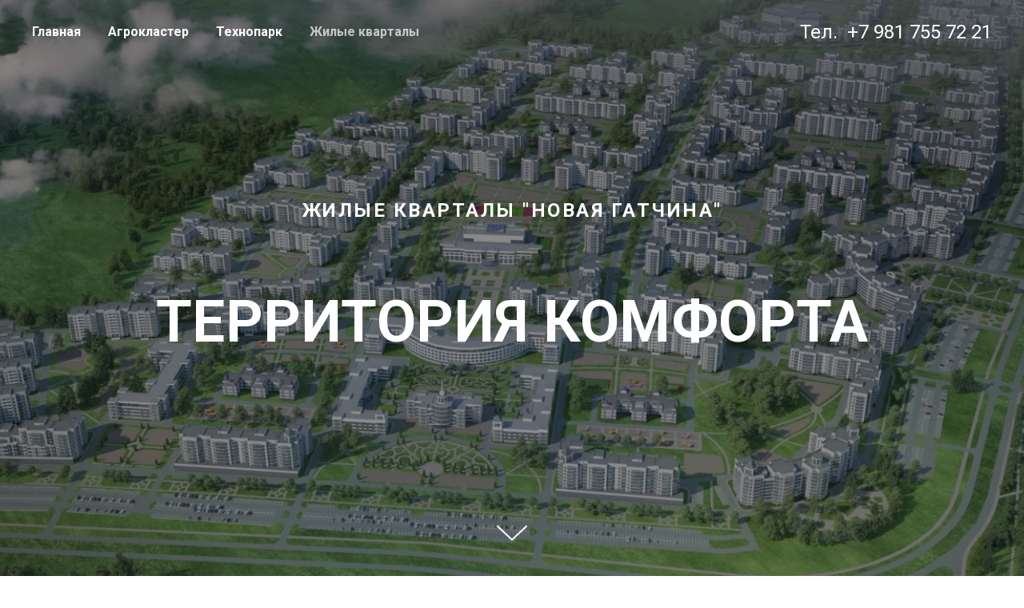

--- FILE ---
content_type: text/html; charset=UTF-8
request_url: https://newgatchina.ru/page29303053.html
body_size: 12168
content:
<!DOCTYPE html> <html> <head> <meta charset="utf-8" /> <meta http-equiv="Content-Type" content="text/html; charset=utf-8" /> <meta name="viewport" content="width=device-width, initial-scale=1.0" /> <!--metatextblock--> <title>Жилые Кварталы "Новая Гатчина"</title> <meta name="description" content="Проект комплексного освоения территории вблизи Гатчины" /> <meta property="og:url" content="https://newgatchina.ru/zhiliyekvartaly" /> <meta property="og:title" content="Жилые Кварталы &quot;Новая Гатчина&quot;" /> <meta property="og:description" content="Проект комплексного освоения территории вблизи Гатчины" /> <meta property="og:type" content="website" /> <meta property="og:image" content="https://thb.tildacdn.com/tild3365-6532-4963-a630-363439343435/-/resize/504x/_.png" /> <link rel="canonical" href="https://newgatchina.ru/zhiliyekvartaly"> <!--/metatextblock--> <meta name="format-detection" content="telephone=no" /> <meta http-equiv="x-dns-prefetch-control" content="on"> <link rel="dns-prefetch" href="https://ws.tildacdn.com"> <link rel="dns-prefetch" href="https://static.tildacdn.com"> <link rel="shortcut icon" href="https://static.tildacdn.com/tild6239-3237-4863-b537-663464303333/favicon_5.ico" type="image/x-icon" /> <link rel="apple-touch-icon" href="https://static.tildacdn.com/tild3235-6565-4235-b463-666634383465/Group_64_4.png"> <link rel="apple-touch-icon" sizes="76x76" href="https://static.tildacdn.com/tild3235-6565-4235-b463-666634383465/Group_64_4.png"> <link rel="apple-touch-icon" sizes="152x152" href="https://static.tildacdn.com/tild3235-6565-4235-b463-666634383465/Group_64_4.png"> <link rel="apple-touch-startup-image" href="https://static.tildacdn.com/tild3235-6565-4235-b463-666634383465/Group_64_4.png"> <meta name="msapplication-TileColor" content="#000000"> <meta name="msapplication-TileImage" content="https://static.tildacdn.com/tild3431-3437-4931-a139-643263376134/Group_64_4.png"> <!-- Assets --> <script src="https://neo.tildacdn.com/js/tilda-fallback-1.0.min.js" async charset="utf-8"></script> <link rel="stylesheet" href="https://static.tildacdn.com/css/tilda-grid-3.0.min.css" type="text/css" media="all" onerror="this.loaderr='y';"/> <link rel="stylesheet" href="https://static.tildacdn.com/ws/project5879118/tilda-blocks-page29303053.min.css?t=1754296685" type="text/css" media="all" onerror="this.loaderr='y';" /> <link rel="preconnect" href="https://fonts.gstatic.com"> <link href="https://fonts.googleapis.com/css2?family=Roboto:wght@300;400;500;700&subset=latin,cyrillic" rel="stylesheet"> <link rel="stylesheet" href="https://static.tildacdn.com/css/tilda-cover-1.0.min.css" type="text/css" media="all" onerror="this.loaderr='y';" /> <script nomodule src="https://static.tildacdn.com/js/tilda-polyfill-1.0.min.js" charset="utf-8"></script> <script type="text/javascript">function t_onReady(func) {if(document.readyState!='loading') {func();} else {document.addEventListener('DOMContentLoaded',func);}}
function t_onFuncLoad(funcName,okFunc,time) {if(typeof window[funcName]==='function') {okFunc();} else {setTimeout(function() {t_onFuncLoad(funcName,okFunc,time);},(time||100));}}function t_throttle(fn,threshhold,scope) {return function() {fn.apply(scope||this,arguments);};}function t396_initialScale(t){var e=document.getElementById("rec"+t);if(e){var r=e.querySelector(".t396__artboard");if(r){var a=document.documentElement.clientWidth,i=[],l,n=r.getAttribute("data-artboard-screens");if(n){n=n.split(",");for(var o=0;o<n.length;o++)i[o]=parseInt(n[o],10)}else i=[320,480,640,960,1200];for(var o=0;o<i.length;o++){var d=i[o];a>=d&&(l=d)}var c="edit"===window.allrecords.getAttribute("data-tilda-mode"),s="center"===t396_getFieldValue(r,"valign",l,i),g="grid"===t396_getFieldValue(r,"upscale",l,i),u=t396_getFieldValue(r,"height_vh",l,i),_=t396_getFieldValue(r,"height",l,i),f=!!window.opr&&!!window.opr.addons||!!window.opera||-1!==navigator.userAgent.indexOf(" OPR/");if(!c&&s&&!g&&!u&&_&&!f){var h=parseFloat((a/l).toFixed(3)),v=[r,r.querySelector(".t396__carrier"),r.querySelector(".t396__filter")],p=Math.floor(parseInt(_,10)*h)+"px",b;r.style.setProperty("--initial-scale-height",p);for(var o=0;o<v.length;o++)v[o].style.setProperty("height","var(--initial-scale-height)");t396_scaleInitial__getElementsToScale(r).forEach((function(t){t.style.zoom=h}))}}}}function t396_scaleInitial__getElementsToScale(t){return t?Array.prototype.slice.call(t.children).filter((function(t){return t&&(t.classList.contains("t396__elem")||t.classList.contains("t396__group"))})):[]}function t396_getFieldValue(t,e,r,a){var i,l=a[a.length-1];if(!(i=r===l?t.getAttribute("data-artboard-"+e):t.getAttribute("data-artboard-"+e+"-res-"+r)))for(var n=0;n<a.length;n++){var o=a[n];if(!(o<=r)&&(i=o===l?t.getAttribute("data-artboard-"+e):t.getAttribute("data-artboard-"+e+"-res-"+o)))break}return i}window.TN_SCALE_INITIAL_VER="1.0";</script> <script src="https://static.tildacdn.com/js/tilda-scripts-3.0.min.js" charset="utf-8" defer onerror="this.loaderr='y';"></script> <script src="https://static.tildacdn.com/ws/project5879118/tilda-blocks-page29303053.min.js?t=1754296685" charset="utf-8" async onerror="this.loaderr='y';"></script> <script src="https://static.tildacdn.com/js/tilda-lazyload-1.0.min.js" charset="utf-8" async onerror="this.loaderr='y';"></script> <script src="https://static.tildacdn.com/js/tilda-cover-1.0.min.js" charset="utf-8" async onerror="this.loaderr='y';"></script> <script src="https://static.tildacdn.com/js/tilda-zero-1.1.min.js" charset="utf-8" async onerror="this.loaderr='y';"></script> <script src="https://static.tildacdn.com/js/tilda-menu-1.0.min.js" charset="utf-8" async onerror="this.loaderr='y';"></script> <script src="https://static.tildacdn.com/js/tilda-zero-scale-1.0.min.js" charset="utf-8" async onerror="this.loaderr='y';"></script> <script src="https://static.tildacdn.com/js/tilda-skiplink-1.0.min.js" charset="utf-8" async onerror="this.loaderr='y';"></script> <script src="https://static.tildacdn.com/js/tilda-events-1.0.min.js" charset="utf-8" async onerror="this.loaderr='y';"></script> <script type="text/javascript">window.dataLayer=window.dataLayer||[];</script> <script type="text/javascript">(function() {if((/bot|google|yandex|baidu|bing|msn|duckduckbot|teoma|slurp|crawler|spider|robot|crawling|facebook/i.test(navigator.userAgent))===false&&typeof(sessionStorage)!='undefined'&&sessionStorage.getItem('visited')!=='y'&&document.visibilityState){var style=document.createElement('style');style.type='text/css';style.innerHTML='@media screen and (min-width: 980px) {.t-records {opacity: 0;}.t-records_animated {-webkit-transition: opacity ease-in-out .2s;-moz-transition: opacity ease-in-out .2s;-o-transition: opacity ease-in-out .2s;transition: opacity ease-in-out .2s;}.t-records.t-records_visible {opacity: 1;}}';document.getElementsByTagName('head')[0].appendChild(style);function t_setvisRecs(){var alr=document.querySelectorAll('.t-records');Array.prototype.forEach.call(alr,function(el) {el.classList.add("t-records_animated");});setTimeout(function() {Array.prototype.forEach.call(alr,function(el) {el.classList.add("t-records_visible");});sessionStorage.setItem("visited","y");},400);}
document.addEventListener('DOMContentLoaded',t_setvisRecs);}})();</script></head> <body class="t-body" style="margin:0;"> <!--allrecords--> <div id="allrecords" class="t-records" data-hook="blocks-collection-content-node" data-tilda-project-id="5879118" data-tilda-page-id="29303053" data-tilda-page-alias="zhiliyekvartaly" data-tilda-formskey="ae9e3db507ba3c80d19877a315879118" data-tilda-cookie="no" data-tilda-lazy="yes" data-tilda-root-zone="com" data-tilda-project-country="RU"> <!--header--> <header id="t-header" class="t-records" data-hook="blocks-collection-content-node" data-tilda-project-id="5879118" data-tilda-page-id="29379330" data-tilda-formskey="ae9e3db507ba3c80d19877a315879118" data-tilda-cookie="no" data-tilda-lazy="yes" data-tilda-root-zone="com" data-tilda-project-country="RU"> <div id="rec475106046" class="r t-rec t-screenmax-480px" style=" " data-animationappear="off" data-record-type="327" data-screen-max="480px"> <!-- T282 --> <div id="nav475106046marker"></div> <div id="nav475106046" class="t282 " data-menu="yes" data-appearoffset=""> <div class="t282__container t282__closed t282__positionabsolute" style=""> <div class="t282__container__bg" style="background-color: rgba(0,0,0,0.0);" data-bgcolor-hex="#000000" data-bgcolor-rgba="rgba(0,0,0,0.0)" data-navmarker="nav475106046marker" data-appearoffset="" data-bgopacity="0.0" data-menushadow="0" data-menushadow-css=""></div> <div class="t282__container__bg_opened" style="background-color:#000000;"></div> <div class="t282__menu__content "> <div class="t282__logo__container" style=""> </div> <button type="button"
class="t-menuburger t-menuburger_first "
aria-label="Навигационное меню"
aria-expanded="false"> <span style="background-color:#ffffff;"></span> <span style="background-color:#ffffff;"></span> <span style="background-color:#ffffff;"></span> <span style="background-color:#ffffff;"></span> </button> <script>function t_menuburger_init(recid) {var rec=document.querySelector('#rec' + recid);if(!rec) return;var burger=rec.querySelector('.t-menuburger');if(!burger) return;var isSecondStyle=burger.classList.contains('t-menuburger_second');if(isSecondStyle&&!window.isMobile&&!('ontouchend' in document)) {burger.addEventListener('mouseenter',function() {if(burger.classList.contains('t-menuburger-opened')) return;burger.classList.remove('t-menuburger-unhovered');burger.classList.add('t-menuburger-hovered');});burger.addEventListener('mouseleave',function() {if(burger.classList.contains('t-menuburger-opened')) return;burger.classList.remove('t-menuburger-hovered');burger.classList.add('t-menuburger-unhovered');setTimeout(function() {burger.classList.remove('t-menuburger-unhovered');},300);});}
burger.addEventListener('click',function() {if(!burger.closest('.tmenu-mobile')&&!burger.closest('.t450__burger_container')&&!burger.closest('.t466__container')&&!burger.closest('.t204__burger')&&!burger.closest('.t199__js__menu-toggler')) {burger.classList.toggle('t-menuburger-opened');burger.classList.remove('t-menuburger-unhovered');}});var menu=rec.querySelector('[data-menu="yes"]');if(!menu) return;var menuLinks=menu.querySelectorAll('.t-menu__link-item');var submenuClassList=['t978__menu-link_hook','t978__tm-link','t966__tm-link','t794__tm-link','t-menusub__target-link'];Array.prototype.forEach.call(menuLinks,function(link) {link.addEventListener('click',function() {var isSubmenuHook=submenuClassList.some(function(submenuClass) {return link.classList.contains(submenuClass);});if(isSubmenuHook) return;burger.classList.remove('t-menuburger-opened');});});menu.addEventListener('clickedAnchorInTooltipMenu',function() {burger.classList.remove('t-menuburger-opened');});}
t_onReady(function() {t_onFuncLoad('t_menuburger_init',function(){t_menuburger_init('475106046');});});</script> <style>.t-menuburger{position:relative;flex-shrink:0;width:28px;height:20px;padding:0;border:none;background-color:transparent;outline:none;-webkit-transform:rotate(0deg);transform:rotate(0deg);transition:transform .5s ease-in-out;cursor:pointer;z-index:999;}.t-menuburger span{display:block;position:absolute;width:100%;opacity:1;left:0;-webkit-transform:rotate(0deg);transform:rotate(0deg);transition:.25s ease-in-out;height:3px;background-color:#000;}.t-menuburger span:nth-child(1){top:0px;}.t-menuburger span:nth-child(2),.t-menuburger span:nth-child(3){top:8px;}.t-menuburger span:nth-child(4){top:16px;}.t-menuburger__big{width:42px;height:32px;}.t-menuburger__big span{height:5px;}.t-menuburger__big span:nth-child(2),.t-menuburger__big span:nth-child(3){top:13px;}.t-menuburger__big span:nth-child(4){top:26px;}.t-menuburger__small{width:22px;height:14px;}.t-menuburger__small span{height:2px;}.t-menuburger__small span:nth-child(2),.t-menuburger__small span:nth-child(3){top:6px;}.t-menuburger__small span:nth-child(4){top:12px;}.t-menuburger-opened span:nth-child(1){top:8px;width:0%;left:50%;}.t-menuburger-opened span:nth-child(2){-webkit-transform:rotate(45deg);transform:rotate(45deg);}.t-menuburger-opened span:nth-child(3){-webkit-transform:rotate(-45deg);transform:rotate(-45deg);}.t-menuburger-opened span:nth-child(4){top:8px;width:0%;left:50%;}.t-menuburger-opened.t-menuburger__big span:nth-child(1){top:6px;}.t-menuburger-opened.t-menuburger__big span:nth-child(4){top:18px;}.t-menuburger-opened.t-menuburger__small span:nth-child(1),.t-menuburger-opened.t-menuburger__small span:nth-child(4){top:6px;}@media (hover),(min-width:0\0){.t-menuburger_first:hover span:nth-child(1){transform:translateY(1px);}.t-menuburger_first:hover span:nth-child(4){transform:translateY(-1px);}.t-menuburger_first.t-menuburger__big:hover span:nth-child(1){transform:translateY(3px);}.t-menuburger_first.t-menuburger__big:hover span:nth-child(4){transform:translateY(-3px);}}.t-menuburger_second span:nth-child(2),.t-menuburger_second span:nth-child(3){width:80%;left:20%;right:0;}@media (hover),(min-width:0\0){.t-menuburger_second.t-menuburger-hovered span:nth-child(2),.t-menuburger_second.t-menuburger-hovered span:nth-child(3){animation:t-menuburger-anim 0.3s ease-out normal forwards;}.t-menuburger_second.t-menuburger-unhovered span:nth-child(2),.t-menuburger_second.t-menuburger-unhovered span:nth-child(3){animation:t-menuburger-anim2 0.3s ease-out normal forwards;}}.t-menuburger_second.t-menuburger-opened span:nth-child(2),.t-menuburger_second.t-menuburger-opened span:nth-child(3){left:0;right:0;width:100%!important;}.t-menuburger_third span:nth-child(4){width:70%;left:unset;right:0;}@media (hover),(min-width:0\0){.t-menuburger_third:not(.t-menuburger-opened):hover span:nth-child(4){width:100%;}}.t-menuburger_third.t-menuburger-opened span:nth-child(4){width:0!important;right:50%;}.t-menuburger_fourth{height:12px;}.t-menuburger_fourth.t-menuburger__small{height:8px;}.t-menuburger_fourth.t-menuburger__big{height:18px;}.t-menuburger_fourth span:nth-child(2),.t-menuburger_fourth span:nth-child(3){top:4px;opacity:0;}.t-menuburger_fourth span:nth-child(4){top:8px;}.t-menuburger_fourth.t-menuburger__small span:nth-child(2),.t-menuburger_fourth.t-menuburger__small span:nth-child(3){top:3px;}.t-menuburger_fourth.t-menuburger__small span:nth-child(4){top:6px;}.t-menuburger_fourth.t-menuburger__small span:nth-child(2),.t-menuburger_fourth.t-menuburger__small span:nth-child(3){top:3px;}.t-menuburger_fourth.t-menuburger__small span:nth-child(4){top:6px;}.t-menuburger_fourth.t-menuburger__big span:nth-child(2),.t-menuburger_fourth.t-menuburger__big span:nth-child(3){top:6px;}.t-menuburger_fourth.t-menuburger__big span:nth-child(4){top:12px;}@media (hover),(min-width:0\0){.t-menuburger_fourth:not(.t-menuburger-opened):hover span:nth-child(1){transform:translateY(1px);}.t-menuburger_fourth:not(.t-menuburger-opened):hover span:nth-child(4){transform:translateY(-1px);}.t-menuburger_fourth.t-menuburger__big:not(.t-menuburger-opened):hover span:nth-child(1){transform:translateY(3px);}.t-menuburger_fourth.t-menuburger__big:not(.t-menuburger-opened):hover span:nth-child(4){transform:translateY(-3px);}}.t-menuburger_fourth.t-menuburger-opened span:nth-child(1),.t-menuburger_fourth.t-menuburger-opened span:nth-child(4){top:4px;}.t-menuburger_fourth.t-menuburger-opened span:nth-child(2),.t-menuburger_fourth.t-menuburger-opened span:nth-child(3){opacity:1;}@keyframes t-menuburger-anim{0%{width:80%;left:20%;right:0;}50%{width:100%;left:0;right:0;}100%{width:80%;left:0;right:20%;}}@keyframes t-menuburger-anim2{0%{width:80%;left:0;}50%{width:100%;right:0;left:0;}100%{width:80%;left:20%;right:0;}}</style> </div> </div> <div class="t282__menu__container t282__closed"> <div class="t282__menu__wrapper" style="background-color:#000000;"> <div class="t282__menu"> <nav> <ul role="list" class="t282__menu__items t-menu__list"> <li class="t282__menu__item"> <a class="t282__menu__link t-heading t-heading_md t-menu__link-item"
href="/" data-menu-submenu-hook="">
Главная
</a> </li> <li class="t282__menu__item"> <a class="t282__menu__link t-heading t-heading_md t-menu__link-item"
href="/page29367462.html" data-menu-submenu-hook="">
Агрокластер
</a> </li> <li class="t282__menu__item"> <a class="t282__menu__link t-heading t-heading_md t-menu__link-item"
href="/page29303086.html" data-menu-submenu-hook="">
Технопарк
</a> </li> <li class="t282__menu__item"> <a class="t282__menu__link t-heading t-heading_md t-menu__link-item"
href="/page29303053.html" data-menu-submenu-hook="">
Жилые кварталы
</a> </li> <li class="t282__menu__item"> <a class="t282__menu__link t-heading t-heading_md t-menu__link-item"
href="" data-menu-submenu-hook="">
Тел. +7 981 755 72 71
</a> </li> </ul> </nav> </div> </div> </div> <div class="t282__overlay t282__closed"></div> </div> <script>t_onReady(function() {var wrapperBlock=document.querySelector('#rec475106046 .t282');if(!wrapperBlock) return;t_onFuncLoad('t282_showMenu',function() {t282_showMenu('475106046');});t_onFuncLoad('t282_changeSize',function() {t282_changeSize('475106046');});t_onFuncLoad('t282_highlight',function() {t282_highlight();});});t_onFuncLoad('t282_changeSize',function() {window.addEventListener('resize',t_throttle(function() {t282_changeSize('475106046');}));});</script> <style>#rec475106046 .t-menu__link-item{}@supports (overflow:-webkit-marquee) and (justify-content:inherit){#rec475106046 .t-menu__link-item,#rec475106046 .t-menu__link-item.t-active{opacity:1 !important;}}</style> <style> #rec475106046 .t282__logo{color:#000000;font-weight:600;}</style> <style> #rec475106046 .t282__logo__content .t-title{color:#000000;font-weight:600;}#rec475106046 a.t282__menu__link{color:#ffffff;font-weight:600;}#rec475106046 .t282__descr{font-size:24px;color:#000000;}#rec475106046 .t282__lang a{font-size:24px;color:#000000;}</style> <!--[if IE 8]> <style>#rec475106046 .t282__container__bg{filter:progid:DXImageTransform.Microsoft.gradient(startColorStr='#D9000000',endColorstr='#D9000000');}</style> <![endif]--> </div> <div id="rec478561234" class="r t-rec t-screenmin-980px t-screenmax-1200px" style=" " data-animationappear="off" data-record-type="258" data-screen-min="980px" data-screen-max="1200px"> <!-- T229 --> <div id="nav478561234marker"></div> <div id="nav478561234" class="t229 t229__positionabsolute " style="background-color: rgba(0,0,0,0.0); " data-bgcolor-hex="#000000" data-bgcolor-rgba="rgba(0,0,0,0.0)" data-navmarker="nav478561234marker" data-appearoffset="" data-bgopacity="0.0" data-menu="yes" data-menushadow="0" data-menushadow-css=""> <div class="t229__maincontainer " style=""> <div class="t229__padding40px"></div> <nav class="t229__centerside"> <ul role="list" class="t-menu__list"> <li class="t229__list_item"
style="padding:0 15px 0 0;"> <a class="t-menu__link-item"
href="/" data-menu-submenu-hook="">
Главная</a> </li> <li class="t229__list_item"
style="padding:0 15px;"> <a class="t-menu__link-item"
href="/page29367462.html" data-menu-submenu-hook="">
Агрокластер</a> </li> <li class="t229__list_item"
style="padding:0 15px;"> <a class="t-menu__link-item"
href="/page29303086.html" data-menu-submenu-hook="">
Технопарк</a> </li> <li class="t229__list_item"
style="padding:0 15px;"> <a class="t-menu__link-item"
href="" data-menu-submenu-hook="">
Жилые кварталы</a> </li> <li class="t229__list_item"
style="padding:0 0 0 15px;"> <a class="t-menu__link-item"
href="" data-menu-submenu-hook="">
Тел. +7 981 755 72 71</a> </li> </ul> </nav> <div class="t229__padding40px"></div> </div> </div> <script>t_onReady(function() {var rec=document.querySelector('#rec478561234');if(!rec) return;var burger=rec.querySelector('.t-menuburger');if(burger) {t_onFuncLoad('t_menu__createMobileMenu',function() {t_menu__createMobileMenu('478561234','.t229');});}
t_onFuncLoad('t_menu__highlightActiveLinks',function() {t_menu__highlightActiveLinks('.t229__list_item a');});rec.querySelector('.t229').classList.remove('t229__beforeready');});</script> <script>t_onReady(function() {t_onFuncLoad('t_menu__setBGcolor',function() {t_menu__setBGcolor('478561234','.t229');window.addEventListener('load',function() {t_menu__setBGcolor('478561234','.t229');});window.addEventListener('resize',t_throttle(function() {t_menu__setBGcolor('478561234','.t229');}));});t_onFuncLoad('t_menu__interactFromKeyboard',function() {t_menu__interactFromKeyboard('478561234');});});</script> <style>#rec478561234 .t-menu__link-item{}@supports (overflow:-webkit-marquee) and (justify-content:inherit){#rec478561234 .t-menu__link-item,#rec478561234 .t-menu__link-item.t-active{opacity:1 !important;}}</style> <!--[if IE 8]> <style>#rec478561234 .t229{filter:progid:DXImageTransform.Microsoft.gradient(startColorStr='#D9000000',endColorstr='#D9000000');}</style> <![endif]--> <style> #rec478561234 .t229__list_item .t-menu__link-item{color:#ffffff;font-weight:600;}</style> </div> <div id="rec478555704" class="r t-rec t-screenmin-1200px" style=" " data-animationappear="off" data-record-type="446" data-screen-min="1200px"> <!-- T446 --> <div id="nav478555704marker"></div> <div
id="nav478555704"
class="t446 t446__positionabsolute "
style="background-color: rgba(0,0,0, 0); " data-bgcolor-hex="#000000" data-bgcolor-rgba="rgba(0,0,0,0)" data-navmarker="nav478555704marker" data-appearoffset="" data-bgopacity-two="1" data-menushadow="0" data-menushadow-css="" data-bgopacity="0" data-menu="yes"> <div class="t446__maincontainer " style=""> <div class="t446__logowrapper"> </div> <div class="t446__leftwrapper" style=" text-align: left;"> <div class="t446__leftmenuwrapper"> <ul class="t446__list t-menu__list"> <li class="t446__list_item" style="padding:0 15px 0 0;"> <a class="t-menu__link-item" href="/" data-menu-submenu-hook="" data-menu-item-number="1">Главная</a> </li> <li class="t446__list_item" style="padding:0 15px;"> <a class="t-menu__link-item" href="/page29367462.html" data-menu-submenu-hook="" data-menu-item-number="2">Агрокластер</a> </li> <li class="t446__list_item" style="padding:0 15px;"> <a class="t-menu__link-item" href="/page29303086.html" data-menu-submenu-hook="" data-menu-item-number="3">Технопарк</a> </li> <li class="t446__list_item" style="padding:0 0 0 15px;"> <a class="t-menu__link-item" href="/page29303053.html" data-menu-submenu-hook="" data-menu-item-number="4">Жилые кварталы</a> </li> </ul> </div> </div> <div class="t446__rightwrapper" style=" text-align: right;"> <div class="t446__rightmenuwrapper"> <ul class="t446__list t-menu__list"> </ul> </div> <div class="t446__additionalwrapper"> <div class="t446__right_descr" field="descr">Тел.&nbsp; <a href="tel:+7 981 755 72 21" target="_blank" rel="noreferrer noopener" style="color: rgb(255, 255, 255);">+7 981 755 72 21</a></div> </div> </div> </div> </div> <style>@media screen and (max-width:980px){#rec478555704 .t446{position:static;}}</style> <script>t_onReady(function() {t_onFuncLoad('t446_checkOverflow',function() {t_onFuncLoad('t446_setLogoPadding',function(){t446_setLogoPadding('478555704');});window.addEventListener('resize',t_throttle(function() {t446_checkOverflow('478555704','0');}));window.addEventListener('load',function() {t446_checkOverflow('478555704','0');});t446_checkOverflow('478555704','0');});t_onFuncLoad('t_menu__interactFromKeyboard',function() {t_menu__interactFromKeyboard('478555704');});});t_onReady(function() {t_onFuncLoad('t_menu__highlightActiveLinks',function() {t_menu__highlightActiveLinks('.t446__list_item a');});});t_onReady(function() {t_onFuncLoad('t_menu__setBGcolor',function() {t_menu__setBGcolor('478555704','.t446');window.addEventListener('resize',t_throttle(function() {t_menu__setBGcolor('478555704','.t446');}));});});</script> <style>#rec478555704 .t-menu__link-item{}@supports (overflow:-webkit-marquee) and (justify-content:inherit){#rec478555704 .t-menu__link-item,#rec478555704 .t-menu__link-item.t-active{opacity:1 !important;}}</style> <style> #rec478555704 .t446__logowrapper2 a{color:#ffffff;font-weight:600;}#rec478555704 a.t-menu__link-item{color:#ffffff;font-weight:600;}#rec478555704 .t446__right_descr{font-size:24px;color:#ffffff;}#rec478555704 .t446__right_langs_lang a{color:#ffffff;font-weight:600;}</style> <style> #rec478555704 .t446__logo{color:#ffffff;font-weight:600;}</style> <!--[if IE 8]> <style>#rec478555704 .t446{filter:progid:DXImageTransform.Microsoft.gradient(startColorStr='#D9000000',endColorstr='#D9000000');}</style> <![endif]--> </div> <div id="rec478562214" class="r t-rec t-screenmin-480px t-screenmax-980px" style=" " data-animationappear="off" data-record-type="327" data-screen-min="480px" data-screen-max="980px"> <!-- T282 --> <div id="nav478562214marker"></div> <div id="nav478562214" class="t282 " data-menu="yes" data-appearoffset=""> <div class="t282__container t282__closed t282__positionabsolute" style=""> <div class="t282__container__bg" style="background-color: rgba(0,0,0,0.0);" data-bgcolor-hex="#000000" data-bgcolor-rgba="rgba(0,0,0,0.0)" data-navmarker="nav478562214marker" data-appearoffset="" data-bgopacity="0.0" data-menushadow="0" data-menushadow-css=""></div> <div class="t282__container__bg_opened" style="background-color:#000000;"></div> <div class="t282__menu__content "> <div class="t282__logo__container" style=""> </div> <button type="button"
class="t-menuburger t-menuburger_first "
aria-label="Навигационное меню"
aria-expanded="false"> <span style="background-color:#ffffff;"></span> <span style="background-color:#ffffff;"></span> <span style="background-color:#ffffff;"></span> <span style="background-color:#ffffff;"></span> </button> <script>function t_menuburger_init(recid) {var rec=document.querySelector('#rec' + recid);if(!rec) return;var burger=rec.querySelector('.t-menuburger');if(!burger) return;var isSecondStyle=burger.classList.contains('t-menuburger_second');if(isSecondStyle&&!window.isMobile&&!('ontouchend' in document)) {burger.addEventListener('mouseenter',function() {if(burger.classList.contains('t-menuburger-opened')) return;burger.classList.remove('t-menuburger-unhovered');burger.classList.add('t-menuburger-hovered');});burger.addEventListener('mouseleave',function() {if(burger.classList.contains('t-menuburger-opened')) return;burger.classList.remove('t-menuburger-hovered');burger.classList.add('t-menuburger-unhovered');setTimeout(function() {burger.classList.remove('t-menuburger-unhovered');},300);});}
burger.addEventListener('click',function() {if(!burger.closest('.tmenu-mobile')&&!burger.closest('.t450__burger_container')&&!burger.closest('.t466__container')&&!burger.closest('.t204__burger')&&!burger.closest('.t199__js__menu-toggler')) {burger.classList.toggle('t-menuburger-opened');burger.classList.remove('t-menuburger-unhovered');}});var menu=rec.querySelector('[data-menu="yes"]');if(!menu) return;var menuLinks=menu.querySelectorAll('.t-menu__link-item');var submenuClassList=['t978__menu-link_hook','t978__tm-link','t966__tm-link','t794__tm-link','t-menusub__target-link'];Array.prototype.forEach.call(menuLinks,function(link) {link.addEventListener('click',function() {var isSubmenuHook=submenuClassList.some(function(submenuClass) {return link.classList.contains(submenuClass);});if(isSubmenuHook) return;burger.classList.remove('t-menuburger-opened');});});menu.addEventListener('clickedAnchorInTooltipMenu',function() {burger.classList.remove('t-menuburger-opened');});}
t_onReady(function() {t_onFuncLoad('t_menuburger_init',function(){t_menuburger_init('478562214');});});</script> <style>.t-menuburger{position:relative;flex-shrink:0;width:28px;height:20px;padding:0;border:none;background-color:transparent;outline:none;-webkit-transform:rotate(0deg);transform:rotate(0deg);transition:transform .5s ease-in-out;cursor:pointer;z-index:999;}.t-menuburger span{display:block;position:absolute;width:100%;opacity:1;left:0;-webkit-transform:rotate(0deg);transform:rotate(0deg);transition:.25s ease-in-out;height:3px;background-color:#000;}.t-menuburger span:nth-child(1){top:0px;}.t-menuburger span:nth-child(2),.t-menuburger span:nth-child(3){top:8px;}.t-menuburger span:nth-child(4){top:16px;}.t-menuburger__big{width:42px;height:32px;}.t-menuburger__big span{height:5px;}.t-menuburger__big span:nth-child(2),.t-menuburger__big span:nth-child(3){top:13px;}.t-menuburger__big span:nth-child(4){top:26px;}.t-menuburger__small{width:22px;height:14px;}.t-menuburger__small span{height:2px;}.t-menuburger__small span:nth-child(2),.t-menuburger__small span:nth-child(3){top:6px;}.t-menuburger__small span:nth-child(4){top:12px;}.t-menuburger-opened span:nth-child(1){top:8px;width:0%;left:50%;}.t-menuburger-opened span:nth-child(2){-webkit-transform:rotate(45deg);transform:rotate(45deg);}.t-menuburger-opened span:nth-child(3){-webkit-transform:rotate(-45deg);transform:rotate(-45deg);}.t-menuburger-opened span:nth-child(4){top:8px;width:0%;left:50%;}.t-menuburger-opened.t-menuburger__big span:nth-child(1){top:6px;}.t-menuburger-opened.t-menuburger__big span:nth-child(4){top:18px;}.t-menuburger-opened.t-menuburger__small span:nth-child(1),.t-menuburger-opened.t-menuburger__small span:nth-child(4){top:6px;}@media (hover),(min-width:0\0){.t-menuburger_first:hover span:nth-child(1){transform:translateY(1px);}.t-menuburger_first:hover span:nth-child(4){transform:translateY(-1px);}.t-menuburger_first.t-menuburger__big:hover span:nth-child(1){transform:translateY(3px);}.t-menuburger_first.t-menuburger__big:hover span:nth-child(4){transform:translateY(-3px);}}.t-menuburger_second span:nth-child(2),.t-menuburger_second span:nth-child(3){width:80%;left:20%;right:0;}@media (hover),(min-width:0\0){.t-menuburger_second.t-menuburger-hovered span:nth-child(2),.t-menuburger_second.t-menuburger-hovered span:nth-child(3){animation:t-menuburger-anim 0.3s ease-out normal forwards;}.t-menuburger_second.t-menuburger-unhovered span:nth-child(2),.t-menuburger_second.t-menuburger-unhovered span:nth-child(3){animation:t-menuburger-anim2 0.3s ease-out normal forwards;}}.t-menuburger_second.t-menuburger-opened span:nth-child(2),.t-menuburger_second.t-menuburger-opened span:nth-child(3){left:0;right:0;width:100%!important;}.t-menuburger_third span:nth-child(4){width:70%;left:unset;right:0;}@media (hover),(min-width:0\0){.t-menuburger_third:not(.t-menuburger-opened):hover span:nth-child(4){width:100%;}}.t-menuburger_third.t-menuburger-opened span:nth-child(4){width:0!important;right:50%;}.t-menuburger_fourth{height:12px;}.t-menuburger_fourth.t-menuburger__small{height:8px;}.t-menuburger_fourth.t-menuburger__big{height:18px;}.t-menuburger_fourth span:nth-child(2),.t-menuburger_fourth span:nth-child(3){top:4px;opacity:0;}.t-menuburger_fourth span:nth-child(4){top:8px;}.t-menuburger_fourth.t-menuburger__small span:nth-child(2),.t-menuburger_fourth.t-menuburger__small span:nth-child(3){top:3px;}.t-menuburger_fourth.t-menuburger__small span:nth-child(4){top:6px;}.t-menuburger_fourth.t-menuburger__small span:nth-child(2),.t-menuburger_fourth.t-menuburger__small span:nth-child(3){top:3px;}.t-menuburger_fourth.t-menuburger__small span:nth-child(4){top:6px;}.t-menuburger_fourth.t-menuburger__big span:nth-child(2),.t-menuburger_fourth.t-menuburger__big span:nth-child(3){top:6px;}.t-menuburger_fourth.t-menuburger__big span:nth-child(4){top:12px;}@media (hover),(min-width:0\0){.t-menuburger_fourth:not(.t-menuburger-opened):hover span:nth-child(1){transform:translateY(1px);}.t-menuburger_fourth:not(.t-menuburger-opened):hover span:nth-child(4){transform:translateY(-1px);}.t-menuburger_fourth.t-menuburger__big:not(.t-menuburger-opened):hover span:nth-child(1){transform:translateY(3px);}.t-menuburger_fourth.t-menuburger__big:not(.t-menuburger-opened):hover span:nth-child(4){transform:translateY(-3px);}}.t-menuburger_fourth.t-menuburger-opened span:nth-child(1),.t-menuburger_fourth.t-menuburger-opened span:nth-child(4){top:4px;}.t-menuburger_fourth.t-menuburger-opened span:nth-child(2),.t-menuburger_fourth.t-menuburger-opened span:nth-child(3){opacity:1;}@keyframes t-menuburger-anim{0%{width:80%;left:20%;right:0;}50%{width:100%;left:0;right:0;}100%{width:80%;left:0;right:20%;}}@keyframes t-menuburger-anim2{0%{width:80%;left:0;}50%{width:100%;right:0;left:0;}100%{width:80%;left:20%;right:0;}}</style> </div> </div> <div class="t282__menu__container t282__closed"> <div class="t282__menu__wrapper" style="background-color:#000000;"> <div class="t282__menu"> <nav> <ul role="list" class="t282__menu__items t-menu__list"> <li class="t282__menu__item"> <a class="t282__menu__link t-heading t-heading_md t-menu__link-item"
href="/" data-menu-submenu-hook="">
Главная
</a> </li> <li class="t282__menu__item"> <a class="t282__menu__link t-heading t-heading_md t-menu__link-item"
href="/page29367462.html" data-menu-submenu-hook="">
Агрокластер
</a> </li> <li class="t282__menu__item"> <a class="t282__menu__link t-heading t-heading_md t-menu__link-item"
href="/page29303086.html" data-menu-submenu-hook="">
Технопарк
</a> </li> <li class="t282__menu__item"> <a class="t282__menu__link t-heading t-heading_md t-menu__link-item"
href="/page29303053.html" data-menu-submenu-hook="">
Жилые кварталы
</a> </li> </ul> </nav> <div class="t282__descr t-descr t-descr__xxs">Тел. <a href="tel:+7 981 755 72 21" target="_blank" rel="noreferrer noopener" style="color: rgb(255, 255, 255);">+7 981 755 72 21</a></div> </div> </div> </div> <div class="t282__overlay t282__closed"></div> </div> <script>t_onReady(function() {var wrapperBlock=document.querySelector('#rec478562214 .t282');if(!wrapperBlock) return;t_onFuncLoad('t282_showMenu',function() {t282_showMenu('478562214');});t_onFuncLoad('t282_changeSize',function() {t282_changeSize('478562214');});t_onFuncLoad('t282_highlight',function() {t282_highlight();});});t_onFuncLoad('t282_changeSize',function() {window.addEventListener('resize',t_throttle(function() {t282_changeSize('478562214');}));});</script> <style>#rec478562214 .t-menu__link-item{}@supports (overflow:-webkit-marquee) and (justify-content:inherit){#rec478562214 .t-menu__link-item,#rec478562214 .t-menu__link-item.t-active{opacity:1 !important;}}</style> <style> #rec478562214 .t282__logo{color:#ffffff;font-weight:600;}</style> <style> #rec478562214 .t282__logo__content .t-title{color:#ffffff;font-weight:600;}#rec478562214 a.t282__menu__link{color:#ffffff;font-weight:600;}#rec478562214 .t282__descr{font-size:24px;color:#ffffff;}#rec478562214 .t282__lang a{font-size:24px;color:#ffffff;}</style> <!--[if IE 8]> <style>#rec478562214 .t282__container__bg{filter:progid:DXImageTransform.Microsoft.gradient(startColorStr='#D9000000',endColorstr='#D9000000');}</style> <![endif]--> </div> </header> <!--/header--> <div id="rec474030156" class="r t-rec" style=" " data-animationappear="off" data-record-type="18"> <!-- cover --> <div class="t-cover" id="recorddiv474030156"bgimgfield="img"style="height:100vh;background-image:url('https://thb.tildacdn.com/tild3365-6532-4963-a630-363439343435/-/resize/20x/_.png');"> <div class="t-cover__carrier" id="coverCarry474030156"data-content-cover-id="474030156"data-content-cover-bg="https://static.tildacdn.com/tild3365-6532-4963-a630-363439343435/_.png"data-display-changed="true"data-content-cover-height="100vh"data-content-cover-parallax="fixed"data-content-use-image-for-mobile-cover=""style="height:100vh; "itemscope itemtype="http://schema.org/ImageObject"><meta itemprop="image" content="https://static.tildacdn.com/tild3365-6532-4963-a630-363439343435/_.png"></div> <div class="t-cover__filter" style="height:100vh;background-image: -moz-linear-gradient(top, rgba(0,0,0,0.50), rgba(0,0,0,0.40));background-image: -webkit-linear-gradient(top, rgba(0,0,0,0.50), rgba(0,0,0,0.40));background-image: -o-linear-gradient(top, rgba(0,0,0,0.50), rgba(0,0,0,0.40));background-image: -ms-linear-gradient(top, rgba(0,0,0,0.50), rgba(0,0,0,0.40));background-image: linear-gradient(top, rgba(0,0,0,0.50), rgba(0,0,0,0.40));filter: progid:DXImageTransform.Microsoft.gradient(startColorStr='#7f000000', endColorstr='#99000000');"></div> <div class="t-container"> <div class="t-col t-col_12 "> <div class="t-cover__wrapper t-valign_middle" style="height:100vh;"> <div class="t001 t-align_center"> <div class="t001__wrapper" data-hook-content="covercontent"> <div class="t001__uptitle t-uptitle t-uptitle_sm" field="subtitle"><div style="font-size: 24px;" data-customstyle="yes">Жилые кварталы "Новая Гатчина"</div></div> <h1 class="t001__title t-title t-title_xl" field="title">ТЕРРИТОРИЯ КОМФОРТА</h1> <span class="space"></span> </div> </div> </div> </div> </div> <!-- arrow --> <div class="t-cover__arrow"><div class="t-cover__arrow-wrapper t-cover__arrow-wrapper_animated"><div class="t-cover__arrow_mobile"><svg role="presentation" class="t-cover__arrow-svg" style="fill:#ffffff;" x="0px" y="0px" width="38.417px" height="18.592px" viewBox="0 0 38.417 18.592" style="enable-background:new 0 0 38.417 18.592;"><g><path d="M19.208,18.592c-0.241,0-0.483-0.087-0.673-0.261L0.327,1.74c-0.408-0.372-0.438-1.004-0.066-1.413c0.372-0.409,1.004-0.439,1.413-0.066L19.208,16.24L36.743,0.261c0.411-0.372,1.042-0.342,1.413,0.066c0.372,0.408,0.343,1.041-0.065,1.413L19.881,18.332C19.691,18.505,19.449,18.592,19.208,18.592z"/></g></svg></div></div></div> <!-- arrow --> </div> <style> #rec474030156 .t001__uptitle{text-transform:uppercase;}</style> </div> <div id="rec474040710" class="r t-rec t-rec_pt_30 t-rec_pb_15" style="padding-top:30px;padding-bottom:15px; " data-record-type="36"> <!-- T021 --> <div class="t021"> <div class="t-container"> <div class="t-row"> <div class="t-col t-col_2 t-prefix_5"> <div class="t-divider t021__line"></div> </div> </div> <div class="t-row"> <div class="t-col t-col_10 t-prefix_1"> <div class="t021__text-impact t-text-impact t-text-impact_md" field="text">Осознанный выбор для вас и ваших детей!</div> </div> </div> <div class="t-row"> <div class="t-col t-col_2 t-prefix_5"> <div class="t-divider t021__line"></div> </div> </div> </div> </div> </div> <div id="rec474095944" class="r t-rec t-rec_pt_0 t-rec_pb_15" style="padding-top:0px;padding-bottom:15px; " data-record-type="106"> <!-- T004 --> <div class="t004"> <div class="t-container "> <div class="t-col t-col_10 t-prefix_1"> <div field="text" class="t-text t-text_md "><p style="text-align: left;"><span style="color: rgb(0, 0, 0);">Проект жилых кварталов «Новая Гатчина» — это комфортные, просторные и одновременно уютные жилые кварталы, в которых есть все необходимое для полноценной жизни и досуга.</span></p><p style="text-align: left;"><span style="color: rgb(0, 0, 0);">Локация и обустройство жилых кварталов предоставляет жителям возможность выбора — находиться постоянно здесь или за считанные минуты оказаться в центре Гатчины или в Санкт-Петербурге и его пригородах, чтобы насладиться культурным и историческим наследием этих мест.</span></p></div> </div> </div> </div> </div> <div id="rec474096895" class="r t-rec t-rec_pt_15 t-rec_pb_15" style="padding-top:15px;padding-bottom:15px; " data-record-type="36"> <!-- T021 --> <div class="t021"> <div class="t-container"> <div class="t-row"> <div class="t-col t-col_2 t-prefix_5"> <div class="t-divider t021__line"></div> </div> </div> <div class="t-row"> <div class="t-col t-col_10 t-prefix_1"> <div class="t021__text-impact t-text-impact t-text-impact_md" field="text">Описание проекта</div> </div> </div> <div class="t-row"> <div class="t-col t-col_2 t-prefix_5"> <div class="t-divider t021__line"></div> </div> </div> </div> </div> </div> <div id="rec474041105" class="r t-rec t-rec_pt_15 t-rec_pb_15" style="padding-top:15px;padding-bottom:15px; " data-record-type="106"> <!-- T004 --> <div class="t004"> <div class="t-container "> <div class="t-col t-col_10 t-prefix_1"> <div field="text" class="t-text t-text_md "><p style="text-align: left;">Жилые кварталы «Новая Гатчина» — это мало- и среднеэтажная жилая застройка (высотность зданий до 8 этажей). Развитие жилищного строительства на данной территории обусловлено необходимостью обеспечения трудовыми ресурсами новых производственных предприятий и общественно-деловых учреждений на территории агротехнополиса.</p><p style="text-align: left;">Новая Гатчина проектируется с «чистого листа», что позволит соблюсти все современные требования для комфортной жизни.</p><p style="text-align: left;">Расположение домов разной этажности в виде каскада даст возможность жителям Новой Гатчины любоваться окружающими красотами. Фасады зданий преимущественно обращены на яблоневые сады, которые раскинутся на территории 40 Га прямо напротив города, а за садами - поле и лес. <span style="color: rgb(0, 0, 0);">С другой стороны от жилых кварталов на площади 11 Га будет раскинут парк и оборудованы зоны отдыха.</span></p></div> </div> </div> </div> </div> <div id="rec680438359" class="r t-rec t-rec_pt_15 t-rec_pb_15" style="padding-top:15px;padding-bottom:15px; " data-record-type="106"> <!-- T004 --> <div class="t004"> <div class="t-container "> <div class="t-col t-col_10 t-prefix_1"> <div field="text" class="t-text t-text_md "><p style="text-align: left;">В рамках комплексного развития территории в Новой Гатчине планируется строительство:</p><ul><li style="text-align: left;">8 детских садов на 180 мест с бассейном,</li><li style="text-align: left;">3 школы (общее количество мест 2230),</li><li style="text-align: left;">спортивный комплекс, бассейн,</li><li style="text-align: left;">поликлиника, аптеки</li><li style="text-align: left;">прочие объекты социальной инфраструктуры.</li></ul><p style="text-align: left;"><strong>Планируемая общая площадь жилья – порядк</strong><strong style="color: rgb(0, 0, 0);">а 800 тысяч </strong><strong>квадратных метров.</strong></p></div> </div> </div> </div> </div> <div id="rec475117073" class="r t-rec" style=" " data-animationappear="off" data-record-type="160"> <!-- T148 --> <!-- cover --> <div class="t-cover" id="recorddiv475117073"bgimgfield="img"style="height:100vh;background-image:url('https://thb.tildacdn.com/tild3733-3066-4335-b062-653863393337/-/resize/20x/_.jpg');"> <div class="t-cover__carrier" id="coverCarry475117073"data-content-cover-id="475117073"data-content-cover-bg="https://static.tildacdn.com/tild3733-3066-4335-b062-653863393337/_.jpg"data-display-changed="true"data-content-cover-height="100vh"data-content-cover-parallax=""data-content-use-image-for-mobile-cover=""style="height:100vh;background-attachment:scroll; "itemscope itemtype="http://schema.org/ImageObject"><meta itemprop="image" content="https://static.tildacdn.com/tild3733-3066-4335-b062-653863393337/_.jpg"></div> <div class="t-cover__filter" style="height:100vh;background-image: -moz-linear-gradient(top, rgba(0,0,0,0.0), rgba(0,0,0,0.0));background-image: -webkit-linear-gradient(top, rgba(0,0,0,0.0), rgba(0,0,0,0.0));background-image: -o-linear-gradient(top, rgba(0,0,0,0.0), rgba(0,0,0,0.0));background-image: -ms-linear-gradient(top, rgba(0,0,0,0.0), rgba(0,0,0,0.0));background-image: linear-gradient(top, rgba(0,0,0,0.0), rgba(0,0,0,0.0));filter: progid:DXImageTransform.Microsoft.gradient(startColorStr='#fe000000', endColorstr='#fe000000');"></div> <div class="t148"> <div class="t-container_100"> <div class="t-cover__wrapper t-valign_bottom" style="height:100vh;"> </div> </div> </div> </div> </div> <div id="rec474845463" class="r t-rec t-rec_pt_60 t-rec_pb_45" style="padding-top:60px;padding-bottom:45px; " data-record-type="512"> <!-- t512 --> <div class="t512"> <div class="t-section__container t-container t-container_flex"> <div class="t-col t-col_12 "> <div
class="t-section__title t-title t-title_xs t-align_center t-margin_auto"
field="btitle">
Новая Гатчина - территория комфорта
</div> <div
class="t-section__descr t-descr t-descr_xl t-align_center t-margin_auto"
field="bdescr"> <p style="text-align: center;">Город проектируется «с нуля», это дает прекрасную возможность для планирования и реализации разнообразных проектов внутри города, которые сделают его уникальным.</p> </div> </div> </div> <style>.t-section__descr {max-width:560px;}#rec474845463 .t-section__title {margin-bottom:40px;}#rec474845463 .t-section__descr {margin-bottom:90px;}@media screen and (max-width:960px) {#rec474845463 .t-section__title {margin-bottom:20px;}#rec474845463 .t-section__descr {margin-bottom:45px;}}</style> <ul role="list" class="t512__container t-container"> <li class="t-col t-col_10 t-prefix_1 t-item t-list__item "> <div class="t-cell t-valign_top"> <div class="t512__bgimg t-bgimg"
bgimgfield="li_img__1659528826667" data-original="https://static.tildacdn.com/lib/tildaicon/63393330-3461-4839-b730-633566316231/Tilda_Icons_41_hotel_lux.svg"
style=" background-image: url('https://static.tildacdn.com/lib/tildaicon/63393330-3461-4839-b730-633566316231/Tilda_Icons_41_hotel_lux.svg');"
itemscope itemtype="http://schema.org/ImageObject"> <meta itemprop="image" content="https://static.tildacdn.com/lib/tildaicon/63393330-3461-4839-b730-633566316231/Tilda_Icons_41_hotel_lux.svg"> </div> </div> <div class="t512__textwrapper t512__textwr_leftpadding t-cell t-valign_top" style=""> <div class="t-name t-name_md t512__bottommargin" style="" field="li_title__1659528826667">Жилая среда</div> <div class="t-descr t-descr_sm" style="" field="li_descr__1659528826667"><ul><li>комфорт для разных категорий семей</li><li>большое разнообразие планировок квартир с выверенной эргономикой</li><li>экологичность и энергоэффективность используемых технологий</li><li>обеспечение высокого уровня безопасности</li></ul></div> </div> </li> <li class="t-col t-col_10 t-prefix_1 t-item t-list__item "> <div class="t-cell t-valign_top"> <div class="t512__bgimg t-bgimg"
bgimgfield="li_img__1476961779840" data-original="https://static.tildacdn.com/lib/tildaicon/33643934-6236-4334-b865-303830316230/Tilda_Icons_44_travel_trees.svg"
style=" background-image: url('https://static.tildacdn.com/lib/tildaicon/33643934-6236-4334-b865-303830316230/Tilda_Icons_44_travel_trees.svg');"
itemscope itemtype="http://schema.org/ImageObject"> <meta itemprop="image" content="https://static.tildacdn.com/lib/tildaicon/33643934-6236-4334-b865-303830316230/Tilda_Icons_44_travel_trees.svg"> </div> </div> <div class="t512__textwrapper t512__textwr_leftpadding t-cell t-valign_top" style=""> <div class="t-name t-name_md t512__bottommargin" style="" field="li_title__1476961779840">Зоны отдыха</div> <div class="t-descr t-descr_sm" style="" field="li_descr__1476961779840"><ul><li>организация тематических общественных пространств, парковая зона</li><li>торгово-развлекательные комплексы</li><li>кафе, рестораны</li></ul></div> </div> </li> <li class="t-col t-col_10 t-prefix_1 t-item t-list__item "> <div class="t-cell t-valign_top"> <div class="t512__bgimg t-bgimg"
bgimgfield="li_img__1476961806716" data-original="https://static.tildacdn.com/lib/tildaicon/64613930-6431-4563-b164-376436376433/Tilda_Icons_44_travel_bicycle.svg"
style=" background-image: url('https://static.tildacdn.com/lib/tildaicon/64613930-6431-4563-b164-376436376433/Tilda_Icons_44_travel_bicycle.svg');"
itemscope itemtype="http://schema.org/ImageObject"> <meta itemprop="image" content="https://static.tildacdn.com/lib/tildaicon/64613930-6431-4563-b164-376436376433/Tilda_Icons_44_travel_bicycle.svg"> </div> </div> <div class="t512__textwrapper t512__textwr_leftpadding t-cell t-valign_top" style=""> <div class="t-name t-name_md t512__bottommargin" style="" field="li_title__1476961806716">Спорт и здоровье</div> <div class="t-descr t-descr_sm" style="" field="li_descr__1476961806716"><ul><li>вело и роликовые дорожки, пешеходные улицы</li><li>спортивные площадки</li></ul></div> </div> </li> <li class="t-col t-col_10 t-prefix_1 t-item t-list__item "> <div class="t-cell t-valign_top"> <div class="t512__bgimg t-bgimg"
bgimgfield="li_img__1476961822275" data-original="https://static.tildacdn.com/lib/tildaicon/63663135-6337-4735-b264-373039383461/kideducate_puzzle.svg"
style=" background-image: url('https://static.tildacdn.com/lib/tildaicon/63663135-6337-4735-b264-373039383461/kideducate_puzzle.svg');"
itemscope itemtype="http://schema.org/ImageObject"> <meta itemprop="image" content="https://static.tildacdn.com/lib/tildaicon/63663135-6337-4735-b264-373039383461/kideducate_puzzle.svg"> </div> </div> <div class="t512__textwrapper t512__textwr_leftpadding t-cell t-valign_top" style=""> <div class="t-name t-name_md t512__bottommargin" style="" field="li_title__1476961822275">Счастливое детство</div> <div class="t-descr t-descr_sm" style="" field="li_descr__1476961822275"><ul><li>игровые площадки для детей и подростков</li><li>детский городок</li></ul></div> </div> </li> <li class="t-col t-col_10 t-prefix_1 t-item t-list__item "> <div class="t-cell t-valign_top"> <div class="t512__bgimg t-bgimg"
bgimgfield="li_img__1659339871047" data-original="https://static.tildacdn.com/lib/tildaicon/33323033-3234-4465-a562-363138303936/34Vet_cat.svg"
style=" background-image: url('https://static.tildacdn.com/lib/tildaicon/33323033-3234-4465-a562-363138303936/34Vet_cat.svg');"
itemscope itemtype="http://schema.org/ImageObject"> <meta itemprop="image" content="https://static.tildacdn.com/lib/tildaicon/33323033-3234-4465-a562-363138303936/34Vet_cat.svg"> </div> </div> <div class="t512__textwrapper t512__textwr_leftpadding t-cell t-valign_top" style=""> <div class="t-name t-name_md t512__bottommargin" style="" field="li_title__1659339871047">Pet-friendly среда</div> <div class="t-descr t-descr_sm" style="" field="li_descr__1659339871047"><ul><li>специализированные площадки для дрессировки и выгула собак</li><li>концепция "чистый город"</li></ul></div> </div> </li> </ul> </div> </div> <div id="rec474223635" class="r t-rec t-rec_pt_30 t-rec_pb_15" style="padding-top:30px;padding-bottom:15px; " data-record-type="36"> <!-- T021 --> <div class="t021"> <div class="t-container"> <div class="t-row"> <div class="t-col t-col_2 t-prefix_5"> <div class="t-divider t021__line"></div> </div> </div> <div class="t-row"> <div class="t-col t-col_10 t-prefix_1"> <div class="t021__text-impact t-text-impact t-text-impact_md" field="text">Все рядом</div> </div> </div> <div class="t-row"> <div class="t-col t-col_2 t-prefix_5"> <div class="t-divider t021__line"></div> </div> </div> </div> </div> </div> <div id="rec474223993" class="r t-rec t-rec_pt_30 t-rec_pb_60" style="padding-top:30px;padding-bottom:60px; " data-record-type="106"> <!-- T004 --> <div class="t004"> <div class="t-container "> <div class="t-col t-col_10 t-prefix_1"> <div field="text" class="t-text t-text_md "><p style="text-align: left;">Новая Гатчина является спутником двух столиц. Прекрасная транспортная доступность позволит жителям нового города в любой момент быть в центре культурной жизни двух городов - Гатчины и Санкт-Петербурга. Такие известные пригороды как Пушкин и Павловск находятся всего в 30 минутах езды, Стрельна, Петергоф, Ломоносов - до 1 часа. </p></div> </div> </div> </div> </div> <div id="rec477214688" class="r t-rec t-rec_pt_15 t-rec_pb_15" style="padding-top:15px;padding-bottom:15px; " data-animationappear="off" data-record-type="396"> <!-- T396 --> <style>#rec477214688 .t396__artboard {height:550px;background-color:#ffffff;}#rec477214688 .t396__filter {height:550px;}#rec477214688 .t396__carrier{height:550px;background-position:center center;background-attachment:scroll;background-size:cover;background-repeat:no-repeat;}@media screen and (max-width:1199px) {#rec477214688 .t396__artboard,#rec477214688 .t396__filter,#rec477214688 .t396__carrier {}#rec477214688 .t396__filter {}#rec477214688 .t396__carrier {background-attachment:scroll;}}@media screen and (max-width:959px) {#rec477214688 .t396__artboard,#rec477214688 .t396__filter,#rec477214688 .t396__carrier {}#rec477214688 .t396__filter {}#rec477214688 .t396__carrier {background-attachment:scroll;}}@media screen and (max-width:639px) {#rec477214688 .t396__artboard,#rec477214688 .t396__filter,#rec477214688 .t396__carrier {}#rec477214688 .t396__filter {}#rec477214688 .t396__carrier {background-attachment:scroll;}}@media screen and (max-width:479px) {#rec477214688 .t396__artboard,#rec477214688 .t396__filter,#rec477214688 .t396__carrier {}#rec477214688 .t396__filter {}#rec477214688 .t396__carrier {background-attachment:scroll;}}#rec477214688 .tn-elem[data-elem-id="1659943096648"]{z-index:1;top:20px;left:calc(50% - 600px + 20px);width:1158px;height:514px;}#rec477214688 .tn-elem[data-elem-id="1659943096648"] .tn-atom{background-position:center center;border-color:transparent ;border-style:solid;}@media screen and (max-width:1199px) {#rec477214688 .tn-elem[data-elem-id="1659943096648"] {top:18px;left:calc(50% - 480px + 20px);width:920px;height:516px;}}@media screen and (max-width:959px) {#rec477214688 .tn-elem[data-elem-id="1659943096648"] {top:18px;left:calc(50% - 320px + 38px);width:553px;height:517px;}}@media screen and (max-width:639px) {#rec477214688 .tn-elem[data-elem-id="1659943096648"] {top:18px;left:calc(50% - 240px + 13px);width:452px;height:516px;}}@media screen and (max-width:479px) {#rec477214688 .tn-elem[data-elem-id="1659943096648"] {top:18px;left:calc(50% - 160px + 30px);width:264px;height:516px;}}</style> <div class='t396'> <div class="t396__artboard" data-artboard-recid="477214688" data-artboard-screens="320,480,640,960,1200" data-artboard-height="550" data-artboard-valign="center" data-artboard-upscale="grid" data-artboard-upscale-res-320="grid"> <div class="t396__carrier" data-artboard-recid="477214688"></div> <div class="t396__filter" data-artboard-recid="477214688"></div> <div class='t396__elem tn-elem tn-elem__4772146881659943096648' data-elem-id='1659943096648' data-elem-type='html' data-field-top-value="20" data-field-left-value="20" data-field-height-value="514" data-field-width-value="1158" data-field-axisy-value="top" data-field-axisx-value="left" data-field-container-value="grid" data-field-topunits-value="px" data-field-leftunits-value="px" data-field-heightunits-value="px" data-field-widthunits-value="px" data-field-top-res-320-value="18" data-field-left-res-320-value="30" data-field-height-res-320-value="516" data-field-width-res-320-value="264" data-field-top-res-480-value="18" data-field-left-res-480-value="13" data-field-height-res-480-value="516" data-field-width-res-480-value="452" data-field-top-res-640-value="18" data-field-left-res-640-value="38" data-field-height-res-640-value="517" data-field-width-res-640-value="553" data-field-top-res-960-value="18" data-field-left-res-960-value="20" data-field-height-res-960-value="516" data-field-width-res-960-value="920"> <div class='tn-atom tn-atom__html'> <script type="text/javascript" charset="utf-8" async src="https://api-maps.yandex.ru/services/constructor/1.0/js/?um=constructor%3A66406d8695974721daac3174f7229c0a2f347709487dad9f1ac672c7c9257253&amp;width=1033&amp;height=534&amp;lang=ru_RU&amp;scroll=true"></script> </div> </div> </div> </div> <script>t_onReady(function() {t_onFuncLoad('t396_init',function() {t396_init('477214688');});});</script> <!-- /T396 --> </div> <div id="rec477615065" class="r t-rec t-rec_pt_30 t-rec_pb_30" style="padding-top:30px;padding-bottom:30px; " data-record-type="36"> <!-- T021 --> <div class="t021"> <div class="t-container"> <div class="t-row"> <div class="t-col t-col_2 t-prefix_5"> <div class="t-divider t021__line"></div> </div> </div> <div class="t-row"> <div class="t-col t-col_10 t-prefix_1"> <div class="t021__text-impact t-text-impact t-text-impact_md" field="text"><span style="color: rgb(0, 0, 0);">Мы приглашаем в проект "Новая Гатчина" для долгосрочного сотрудничества по комплексному освоению участков под жилищное строительство инвесторов, архитектурные бюро, строительные компании.</span></div> </div> </div> <div class="t-row"> <div class="t-col t-col_2 t-prefix_5"> <div class="t-divider t021__line"></div> </div> </div> </div> </div> </div> <!--footer--> <footer id="t-footer" class="t-records" data-hook="blocks-collection-content-node" data-tilda-project-id="5879118" data-tilda-page-id="29379476" data-tilda-formskey="ae9e3db507ba3c80d19877a315879118" data-tilda-cookie="no" data-tilda-lazy="yes" data-tilda-root-zone="com" data-tilda-project-country="RU"> <div id="rec475210972" class="r t-rec t-rec_pt_45 t-rec_pb_30" style="padding-top:45px;padding-bottom:30px;background-color:#237d33; " data-record-type="573" data-bg-color="#237d33"> <!-- t573--> <div class="t573"> <div class="t-container"> <div class="t-col t-col_6 t-prefix_3 t-align_center"> <div class="t573__contacts t-title t-title_sm" field="text">ООО "Новая Гатчина"<br /><a href="tel:+7 981 755 72 21" target="_blank" rel="noreferrer noopener">+7 981 755 72 21</a><br /><a href="mailto:email:info@newgatchina.ru" target="_blank" rel="noreferrer noopener">info@newgatchina.ru</a></div> <div class="t573__address t-text t-text_sm" field="text2">Адрес офиса: Ленинградская область, Гатчинский район, дер.Малые Колпаны, ул.Западная, д.31</div> </div> </div> </div> <style> #rec475210972 .t573__contacts{color:#ffffff;}#rec475210972 .t573__address{color:#ffffff;}</style> </div> <div id="rec475108380" class="r t-rec" style="background-color:#237d33; " data-animationappear="off" data-record-type="257" data-bg-color="#237d33"> <!-- T228 --> <div id="nav475108380marker"></div> <div id="nav475108380" class="t228 t228__positionstatic " style="background-color: rgba(0,0,0,0.10); " data-bgcolor-hex="#000000" data-bgcolor-rgba="rgba(0,0,0,0.10)" data-navmarker="nav475108380marker" data-appearoffset="" data-bgopacity-two="" data-menushadow="" data-menushadow-css="" data-bgopacity="0.10" data-menu-items-align="center" data-menu="yes"> <div class="t228__maincontainer " style=""> <div class="t228__padding40px"></div> <div class="t228__leftside"> </div> <div class="t228__centerside "> <nav class="t228__centercontainer"> <ul role="list" class="t228__list t-menu__list t228__list_hidden"> <li class="t228__list_item"
style="padding:0 15px 0 0;"> <a class="t-menu__link-item"
href="/" data-menu-submenu-hook="" data-menu-item-number="1">
Главная
</a> </li> <li class="t228__list_item"
style="padding:0 15px;"> <a class="t-menu__link-item"
href="/page29367462.html" data-menu-submenu-hook="" data-menu-item-number="2">
Агрокластер
</a> </li> <li class="t228__list_item"
style="padding:0 15px;"> <a class="t-menu__link-item"
href="/page29303086.html" data-menu-submenu-hook="" data-menu-item-number="3">
Технопарк
</a> </li> <li class="t228__list_item"
style="padding:0 0 0 15px;"> <a class="t-menu__link-item"
href="/page29303053.html" data-menu-submenu-hook="" data-menu-item-number="4">
Жилые кварталы
</a> </li> </ul> </nav> </div> <div class="t228__rightside"> </div> <div class="t228__padding40px"> </div> </div> </div> <style>@media screen and (max-width:980px){#rec475108380 .t228{position:static;}}</style> <script>window.addEventListener('load',function() {t_onFuncLoad('t228_setWidth',function() {t228_setWidth('475108380');});});window.addEventListener('resize',t_throttle(function() {t_onFuncLoad('t228_setWidth',function() {t228_setWidth('475108380');});t_onFuncLoad('t_menu__setBGcolor',function() {t_menu__setBGcolor('475108380','.t228');});}));t_onReady(function() {t_onFuncLoad('t_menu__highlightActiveLinks',function() {t_menu__highlightActiveLinks('.t228__list_item a');});t_onFuncLoad('t228__init',function() {t228__init('475108380');});t_onFuncLoad('t_menu__setBGcolor',function() {t_menu__setBGcolor('475108380','.t228');});t_onFuncLoad('t_menu__interactFromKeyboard',function() {t_menu__interactFromKeyboard('475108380');});t_onFuncLoad('t228_setWidth',function() {t228_setWidth('475108380');});});</script> <!--[if IE 8]> <style>#rec475108380 .t228{filter:progid:DXImageTransform.Microsoft.gradient(startColorStr='#D9000000',endColorstr='#D9000000');}</style> <![endif]--> <style>#rec475108380 .t-menu__link-item{}@supports (overflow:-webkit-marquee) and (justify-content:inherit){#rec475108380 .t-menu__link-item,#rec475108380 .t-menu__link-item.t-active{opacity:1 !important;}}</style> <style> #rec475108380 .t228__leftcontainer a{color:#ffffff;}#rec475108380 a.t-menu__link-item{color:#ffffff;font-weight:600;}#rec475108380 .t228__right_langs_lang a{color:#ffffff;font-weight:600;}</style> <style> #rec475108380 .t228__logo{color:#ffffff;}</style> </div> </footer> <!--/footer--> </div> <!--/allrecords--> <!-- Stat --> <script type="text/javascript">if(!window.mainTracker) {window.mainTracker='tilda';}
window.tildastatcookie='no';setTimeout(function(){(function(d,w,k,o,g) {var n=d.getElementsByTagName(o)[0],s=d.createElement(o),f=function(){n.parentNode.insertBefore(s,n);};s.type="text/javascript";s.async=true;s.key=k;s.id="tildastatscript";s.src=g;if(w.opera=="[object Opera]") {d.addEventListener("DOMContentLoaded",f,false);} else {f();}})(document,window,'d608fb26fae2992f8c9a5e752d401350','script','https://static.tildacdn.com/js/tilda-stat-1.0.min.js');},2000);</script> </body> </html>

--- FILE ---
content_type: image/svg+xml
request_url: https://static.tildacdn.com/lib/tildaicon/33643934-6236-4334-b865-303830316230/Tilda_Icons_44_travel_trees.svg
body_size: 279
content:
<svg xmlns="http://www.w3.org/2000/svg" fill-rule="evenodd" viewBox="0 0 100 100">
    <path d="M69 36.5a19.4 19.4 0 0 0-13.75 5.71c-.38-.56-.79-1.08-1.21-1.62a5.5 5.5 0 0 1-.58-5.93 20.33 20.33 0 0 0 1.6-15.13A18.69 18.69 0 0 0 38.06 6a18.35 18.35 0 0 0-13.68 5.11 19.35 19.35 0 0 0-5.95 14 20.16 20.16 0 0 0 2.35 9.44 5.5 5.5 0 0 1-.6 5.95 22 22 0 0 0-4.68 13.65c0 11.24 8 20.79 18.22 21.75.37 0 .81.06 1.28.07V93.5a1.5 1.5 0 0 0 3 0V76c1 0 1.89-.06 2.56-.11a18.92 18.92 0 0 0 13.17-7.41A17.64 17.64 0 0 0 66 75.41c.54 0 1.25.08 2 .09v18a1.5 1.5 0 0 0 3 0v-18l1.14-.07c9.17-.79 16.36-9.27 16.36-19.32A19.56 19.56 0 0 0 69 36.5ZM40.3 72.88c-.59 0-1.42.08-2.3.1V25.5a1.5 1.5 0 0 0-3 0v33.38l-7.94-7.94a1.5 1.5 0 0 0-2.12 2.12l10 10H35V73l-1-.06c-8.69-.82-15.5-9.06-15.5-18.76a19 19 0 0 1 4-11.82 8.5 8.5 0 0 0 .88-9.2 17.16 17.16 0 0 1-2-8 16.34 16.34 0 0 1 5-11.79A15.37 15.37 0 0 1 37.91 9a15.69 15.69 0 0 1 14.28 11.36 17.31 17.31 0 0 1-1.37 12.88 8.51 8.51 0 0 0 .86 9.19 23 23 0 0 1 1.55 2.18 19.49 19.49 0 0 0-3.73 11.46A20.32 20.32 0 0 0 52 65.8a16.13 16.13 0 0 1-11.7 7.08Zm31.58-.49-.89.05v-5.83l.12-.11 8-9a1.5 1.5 0 1 0-2.24-2L71 62.12V49.5a1.5 1.5 0 0 0-3 0v23c-.67 0-1.3 0-1.75-.07-7.71-.71-13.75-7.89-13.75-16.35a16.5 16.5 0 1 1 33 0c0 8.49-5.98 15.66-13.61 16.32Z"/>
</svg>


--- FILE ---
content_type: image/svg+xml
request_url: https://static.tildacdn.com/lib/tildaicon/33323033-3234-4465-a562-363138303936/34Vet_cat.svg
body_size: 367
content:
<svg xmlns="http://www.w3.org/2000/svg" fill-rule="evenodd" viewBox="0 0 100 100">
    <path d="M66.304 4.581A1.5 1.5 0 0 0 64 5.845l-.039 25.462a42.925 42.925 0 0 0-14.011-2.328c-4.79 0-9.473.775-13.95 2.308V7.105a1.5 1.5 0 0 0-2.299-1.269C15.494 17.309 6.643 32.542 6.643 52.408c0 24.003 19.428 43.531 43.307 43.531s43.307-19.528 43.307-43.531c.001-20.666-8.816-36.31-26.953-47.827zM49.95 92.939c-22.226 0-40.307-18.183-40.307-40.531C9.643 34.509 17.29 20.571 33 9.88v23.34c0 .188.035.373.104.547l.075.192a1.5 1.5 0 0 0 1.951.847 39.933 39.933 0 0 1 14.82-2.827c5.167 0 10.196.968 14.948 2.877a1.499 1.499 0 0 0 2.059-1.389l.038-24.834c15.646 10.764 23.262 25.111 23.261 43.775.001 22.349-18.08 40.531-40.306 40.531z"/>
    <path d="M39.29 54.739a1.5 1.5 0 1 0 3 0c0-4.136-3.589-7.5-8-7.5s-8 3.365-8 7.5a1.5 1.5 0 1 0 3 0c0-2.481 2.243-4.5 5-4.5s5 2.019 5 4.5zm26.343-7.5c-4.411 0-8 3.365-8 7.5a1.5 1.5 0 0 0 3 0c0-2.481 2.243-4.5 5-4.5s5 2.019 5 4.5a1.5 1.5 0 0 0 3 0c0-4.135-3.589-7.5-8-7.5zm.149 23.692a1.5 1.5 0 0 0-1.5 1.5c0 3.584-2.916 6.5-6.5 6.5-3.474 0-6.312-2.742-6.484-6.175l5.449-8.174a1.502 1.502 0 0 0-1.248-2.332h-12a1.5 1.5 0 0 0-1.248 2.332l5.448 8.173c-.171 3.433-3.009 6.176-6.484 6.176a6.508 6.508 0 0 1-6.5-6.5 1.5 1.5 0 1 0-3 0c0 5.238 4.262 9.5 9.5 9.5 3.554 0 6.654-1.965 8.283-4.862 1.629 2.897 4.729 4.862 8.283 4.862 5.238 0 9.5-4.262 9.5-9.5a1.5 1.5 0 0 0-1.499-1.5zM52.697 65.25 49.5 70.046l-3.197-4.796h6.394z"/>
</svg>


--- FILE ---
content_type: image/svg+xml
request_url: https://static.tildacdn.com/lib/tildaicon/63663135-6337-4735-b264-373039383461/kideducate_puzzle.svg
body_size: 1176
content:
<svg xmlns="http://www.w3.org/2000/svg" fill-rule="evenodd" viewBox="0 0 100 100">
    <path d="M87.355 45.955a1.5 1.5 0 0 0-.326-2.096L71.535 32.531l-.064-.048c-.81-1.39-1.06-2.634-.634-3.215.397-.543 1.567-.702 3.026-.425.152.067.318.11.493.124 1.998.15 3.589-.444 4.495-1.674 1.07-1.463.985-3.521-.24-5.795-1.038-1.928-2.827-3.879-5.035-5.493-3.27-2.389-6.912-3.622-9.493-3.219-1.237.193-2.225.754-2.853 1.614-.769 1.042-.944 2.442-.512 3.99-.02.306.056.614.221.882.917 1.484 1.22 2.839.77 3.454-.396.543-1.558.703-3.007.425L42.954 11.643a1.498 1.498 0 0 0-2.095.326L29.163 27.974a1.499 1.499 0 0 0-.252.554c-.651 2.874-.099 5.201 1.519 6.386 1.623 1.179 3.988 1.001 6.525-.482a.014.014 0 0 0 .007-.002c.799-.303 1.475-.341 1.81-.093.27.196.382.6.43.904.229 1.477-.511 4.293-2.682 7.261-2.166 2.968-4.627 4.528-6.104 4.757-.303.047-.72.062-.987-.133-.32-.235-.488-.815-.469-1.607.639-2.888.097-5.132-1.533-6.327-1.682-1.223-4.162-.986-6.801.645a1.492 1.492 0 0 0-.423.392L8.647 56.046a1.5 1.5 0 0 0 .326 2.096l16.009 11.7c.166.122.355.207.556.252 2.918.656 5.187.117 6.382-1.519 1.16-1.583 1.013-3.884-.389-6.368a1.516 1.516 0 0 0-.058-.196c-.283-.77-.307-1.4-.066-1.729.705-.964 4.323-.556 8.168 2.25 3.839 2.811 5.321 6.132 4.619 7.093-.219.298-.753.466-1.462.47a1.657 1.657 0 0 0-.153-.043c-2.875-.644-5.2-.088-6.383 1.526-1.236 1.699-1.007 4.114.646 6.8.102.166.235.31.393.425l15.813 11.555a1.498 1.498 0 0 0 2.096-.326l11.431-15.637c1.39-.806 2.634-1.056 3.212-.63.488.358.971 1.857.599 3.661-.036.12-.059.244-.063.37-.11 2.433.855 3.668 1.688 4.277 2.764 2.015 7.616-.251 11.281-5.273 1.615-2.209 2.728-4.611 3.133-6.764.479-2.538-.064-4.524-1.534-5.598-.807-.583-2.222-1.121-4.395-.373a1.504 1.504 0 0 0-.298.141c-1.65 1.019-3.287.863-3.87.439-.542-.397-.703-1.562-.429-3.013l11.456-15.677zM74.558 67.066c1.774 1.292 4.65 1.198 7.054-.212.446-.138 1.122-.272 1.515.01.449.328.587 1.355.35 2.616-.32 1.698-1.271 3.72-2.608 5.55-2.803 3.841-6.126 5.322-7.09 4.62-.312-.229-.479-.798-.465-1.574.588-2.783-.126-5.539-1.754-6.731-1.676-1.23-4.159-.996-6.808.645a1.506 1.506 0 0 0-.421.39L53.606 87.05 39.251 76.559c-.803-1.393-1.052-2.637-.633-3.213.391-.533 1.523-.697 2.937-.442.182.096.384.156.6.17 1.973.136 3.563-.458 4.459-1.677 2.018-2.759-.247-7.612-5.27-11.289C36.313 56.437 31 55.752 28.985 58.51c-.776 1.062-.944 2.487-.487 4.051 0 .276.076.549.225.788.919 1.487 1.225 2.842.776 3.453-.395.541-1.555.701-3.009.425L11.954 56.603l10.491-14.361c1.39-.803 2.635-1.048 3.213-.628.558.409.71 1.631.397 3.139a1.478 1.478 0 0 0-.083.414c-.113 1.947.485 3.501 1.685 4.379.866.635 1.978.869 3.219.677 2.589-.402 5.68-2.683 8.066-5.951 2.391-3.268 3.625-6.905 3.223-9.492-.192-1.24-.754-2.23-1.617-2.861-1.116-.824-2.64-.966-4.325-.409-.2.029-.396.098-.574.209-1.485.917-2.843 1.217-3.449.773-.542-.397-.701-1.561-.424-3.008L42.397 14.95l14.798 10.815c.165.121.354.207.554.252 2.919.661 5.187.12 6.383-1.519 1.148-1.567 1.021-3.833-.333-6.281a1.625 1.625 0 0 0-.073-.28c-.292-.788-.32-1.427-.074-1.761.193-.266.594-.377.896-.424 1.479-.23 4.294.508 7.262 2.677 1.827 1.335 3.345 2.973 4.164 4.493.608 1.13.789 2.151.463 2.597-.237.321-.803.488-1.574.471l-.063-.016c-2.922-.652-5.185-.11-6.38 1.523-1.23 1.679-.994 4.159.647 6.805.1.16.228.3.379.412l14.606 10.681-10.765 14.727a1.502 1.502 0 0 0-.253.558c-.656 2.919-.115 5.186 1.524 6.386z"/>
</svg>


--- FILE ---
content_type: image/svg+xml
request_url: https://static.tildacdn.com/lib/tildaicon/64613930-6431-4563-b164-376436376433/Tilda_Icons_44_travel_bicycle.svg
body_size: -10
content:
<svg xmlns="http://www.w3.org/2000/svg" fill-rule="evenodd" viewBox="0 0 100 100">
    <path d="M79.5 39.5a18.89 18.89 0 0 0-7.23 1.44L60.19 17h3.31a1.5 1.5 0 0 0 0-3h-11a1.5 1.5 0 0 0 0 3h4.32l7.07 14H35a1.5 1.5 0 0 0-1.33.81L28.85 41a19 19 0 1 0 11.47 20h10.8a1.5 1.5 0 0 0 1.34-.82l13.08-25.91 4.06 8a19 19 0 1 0 9.9-2.81Zm-58 35a16 16 0 1 1 6-30.84l-7.93 15.15A1.5 1.5 0 0 0 20.9 61h16.38A16 16 0 0 1 21.5 74.5ZM30.12 45a16 16 0 0 1 7.35 13h-14.1Zm20.07 13h-9.72a19 19 0 0 0-9-15.62l4.4-8.38h26.45ZM79.5 74.5A16 16 0 0 1 71 45l7.41 14.68A1.5 1.5 0 0 0 81 58.32l-7.37-14.69A16 16 0 1 1 79.5 74.5Z"/>
    <path d="M27.5 27h14a1.5 1.5 0 0 0 0-3h-14a1.5 1.5 0 0 0 0 3Z"/>
</svg>
